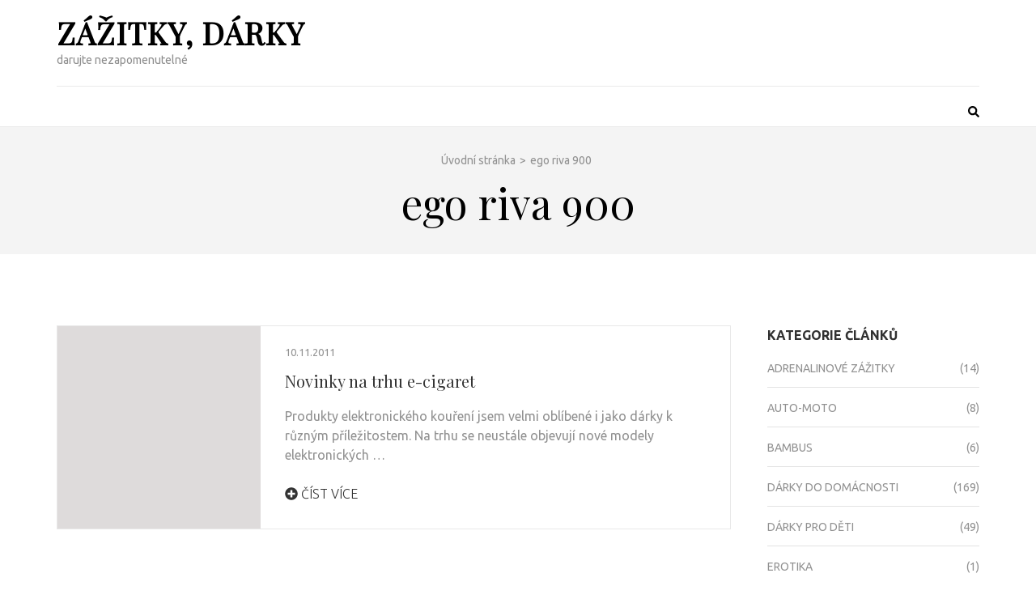

--- FILE ---
content_type: text/html; charset=UTF-8
request_url: http://www.zazitky-darky.eu/tagy/ego-riva-900
body_size: 30411
content:
    <!DOCTYPE html>
    <html dir="ltr" lang="cs" prefix="og: https://ogp.me/ns#">
    
<head itemscope itemtype="https://schema.org/WebSite">

    <meta charset="UTF-8">
    <meta name="viewport" content="width=device-width, initial-scale=1">
    <link rel="profile" href="http://gmpg.org/xfn/11">
    <link rel="pingback" href="http://www.zazitky-darky.eu/xmlrpc.php">
    <title>ego riva 900 - Zážitky, dárky</title>

		<!-- All in One SEO 4.7.9.1 - aioseo.com -->
	<meta name="robots" content="max-image-preview:large" />
	<link rel="canonical" href="http://www.zazitky-darky.eu/tagy/ego-riva-900" />
	<meta name="generator" content="All in One SEO (AIOSEO) 4.7.9.1" />
		<script type="application/ld+json" class="aioseo-schema">
			{"@context":"https:\/\/schema.org","@graph":[{"@type":"BreadcrumbList","@id":"http:\/\/www.zazitky-darky.eu\/tagy\/ego-riva-900#breadcrumblist","itemListElement":[{"@type":"ListItem","@id":"http:\/\/www.zazitky-darky.eu\/#listItem","position":1,"name":"Dom\u016f","item":"http:\/\/www.zazitky-darky.eu\/","nextItem":{"@type":"ListItem","@id":"http:\/\/www.zazitky-darky.eu\/tagy\/ego-riva-900#listItem","name":"ego riva 900"}},{"@type":"ListItem","@id":"http:\/\/www.zazitky-darky.eu\/tagy\/ego-riva-900#listItem","position":2,"name":"ego riva 900","previousItem":{"@type":"ListItem","@id":"http:\/\/www.zazitky-darky.eu\/#listItem","name":"Dom\u016f"}}]},{"@type":"CollectionPage","@id":"http:\/\/www.zazitky-darky.eu\/tagy\/ego-riva-900#collectionpage","url":"http:\/\/www.zazitky-darky.eu\/tagy\/ego-riva-900","name":"ego riva 900 - Z\u00e1\u017eitky, d\u00e1rky","inLanguage":"cs-CZ","isPartOf":{"@id":"http:\/\/www.zazitky-darky.eu\/#website"},"breadcrumb":{"@id":"http:\/\/www.zazitky-darky.eu\/tagy\/ego-riva-900#breadcrumblist"}},{"@type":"Organization","@id":"http:\/\/www.zazitky-darky.eu\/#organization","name":"Z\u00e1\u017eitky, d\u00e1rky","description":"darujte nezapomenuteln\u00e9","url":"http:\/\/www.zazitky-darky.eu\/"},{"@type":"WebSite","@id":"http:\/\/www.zazitky-darky.eu\/#website","url":"http:\/\/www.zazitky-darky.eu\/","name":"Z\u00e1\u017eitky, d\u00e1rky","description":"darujte nezapomenuteln\u00e9","inLanguage":"cs-CZ","publisher":{"@id":"http:\/\/www.zazitky-darky.eu\/#organization"}}]}
		</script>
		<!-- All in One SEO -->

<link rel='dns-prefetch' href='//fonts.googleapis.com' />
<link rel='dns-prefetch' href='//s.w.org' />
<link rel="alternate" type="application/rss+xml" title="Zážitky, dárky &raquo; RSS zdroj" href="http://www.zazitky-darky.eu/feed" />
<link rel="alternate" type="application/rss+xml" title="Zážitky, dárky &raquo; RSS komentářů" href="http://www.zazitky-darky.eu/comments/feed" />
<link rel="alternate" type="application/rss+xml" title="Zážitky, dárky &raquo; RSS pro štítek ego riva 900" href="http://www.zazitky-darky.eu/tagy/ego-riva-900/feed" />
		<!-- This site uses the Google Analytics by MonsterInsights plugin v8.15 - Using Analytics tracking - https://www.monsterinsights.com/ -->
							<script src="//www.googletagmanager.com/gtag/js?id=UA-3779042-42"  data-cfasync="false" data-wpfc-render="false" type="text/javascript" async></script>
			<script data-cfasync="false" data-wpfc-render="false" type="text/javascript">
				var mi_version = '8.15';
				var mi_track_user = true;
				var mi_no_track_reason = '';
				
								var disableStrs = [
															'ga-disable-UA-3779042-42',
									];

				/* Function to detect opted out users */
				function __gtagTrackerIsOptedOut() {
					for (var index = 0; index < disableStrs.length; index++) {
						if (document.cookie.indexOf(disableStrs[index] + '=true') > -1) {
							return true;
						}
					}

					return false;
				}

				/* Disable tracking if the opt-out cookie exists. */
				if (__gtagTrackerIsOptedOut()) {
					for (var index = 0; index < disableStrs.length; index++) {
						window[disableStrs[index]] = true;
					}
				}

				/* Opt-out function */
				function __gtagTrackerOptout() {
					for (var index = 0; index < disableStrs.length; index++) {
						document.cookie = disableStrs[index] + '=true; expires=Thu, 31 Dec 2099 23:59:59 UTC; path=/';
						window[disableStrs[index]] = true;
					}
				}

				if ('undefined' === typeof gaOptout) {
					function gaOptout() {
						__gtagTrackerOptout();
					}
				}
								window.dataLayer = window.dataLayer || [];

				window.MonsterInsightsDualTracker = {
					helpers: {},
					trackers: {},
				};
				if (mi_track_user) {
					function __gtagDataLayer() {
						dataLayer.push(arguments);
					}

					function __gtagTracker(type, name, parameters) {
						if (!parameters) {
							parameters = {};
						}

						if (parameters.send_to) {
							__gtagDataLayer.apply(null, arguments);
							return;
						}

						if (type === 'event') {
							
														parameters.send_to = monsterinsights_frontend.ua;
							__gtagDataLayer(type, name, parameters);
													} else {
							__gtagDataLayer.apply(null, arguments);
						}
					}

					__gtagTracker('js', new Date());
					__gtagTracker('set', {
						'developer_id.dZGIzZG': true,
											});
															__gtagTracker('config', 'UA-3779042-42', {"forceSSL":"true"} );
										window.gtag = __gtagTracker;										(function () {
						/* https://developers.google.com/analytics/devguides/collection/analyticsjs/ */
						/* ga and __gaTracker compatibility shim. */
						var noopfn = function () {
							return null;
						};
						var newtracker = function () {
							return new Tracker();
						};
						var Tracker = function () {
							return null;
						};
						var p = Tracker.prototype;
						p.get = noopfn;
						p.set = noopfn;
						p.send = function () {
							var args = Array.prototype.slice.call(arguments);
							args.unshift('send');
							__gaTracker.apply(null, args);
						};
						var __gaTracker = function () {
							var len = arguments.length;
							if (len === 0) {
								return;
							}
							var f = arguments[len - 1];
							if (typeof f !== 'object' || f === null || typeof f.hitCallback !== 'function') {
								if ('send' === arguments[0]) {
									var hitConverted, hitObject = false, action;
									if ('event' === arguments[1]) {
										if ('undefined' !== typeof arguments[3]) {
											hitObject = {
												'eventAction': arguments[3],
												'eventCategory': arguments[2],
												'eventLabel': arguments[4],
												'value': arguments[5] ? arguments[5] : 1,
											}
										}
									}
									if ('pageview' === arguments[1]) {
										if ('undefined' !== typeof arguments[2]) {
											hitObject = {
												'eventAction': 'page_view',
												'page_path': arguments[2],
											}
										}
									}
									if (typeof arguments[2] === 'object') {
										hitObject = arguments[2];
									}
									if (typeof arguments[5] === 'object') {
										Object.assign(hitObject, arguments[5]);
									}
									if ('undefined' !== typeof arguments[1].hitType) {
										hitObject = arguments[1];
										if ('pageview' === hitObject.hitType) {
											hitObject.eventAction = 'page_view';
										}
									}
									if (hitObject) {
										action = 'timing' === arguments[1].hitType ? 'timing_complete' : hitObject.eventAction;
										hitConverted = mapArgs(hitObject);
										__gtagTracker('event', action, hitConverted);
									}
								}
								return;
							}

							function mapArgs(args) {
								var arg, hit = {};
								var gaMap = {
									'eventCategory': 'event_category',
									'eventAction': 'event_action',
									'eventLabel': 'event_label',
									'eventValue': 'event_value',
									'nonInteraction': 'non_interaction',
									'timingCategory': 'event_category',
									'timingVar': 'name',
									'timingValue': 'value',
									'timingLabel': 'event_label',
									'page': 'page_path',
									'location': 'page_location',
									'title': 'page_title',
								};
								for (arg in args) {
																		if (!(!args.hasOwnProperty(arg) || !gaMap.hasOwnProperty(arg))) {
										hit[gaMap[arg]] = args[arg];
									} else {
										hit[arg] = args[arg];
									}
								}
								return hit;
							}

							try {
								f.hitCallback();
							} catch (ex) {
							}
						};
						__gaTracker.create = newtracker;
						__gaTracker.getByName = newtracker;
						__gaTracker.getAll = function () {
							return [];
						};
						__gaTracker.remove = noopfn;
						__gaTracker.loaded = true;
						window['__gaTracker'] = __gaTracker;
					})();
									} else {
										console.log("");
					(function () {
						function __gtagTracker() {
							return null;
						}

						window['__gtagTracker'] = __gtagTracker;
						window['gtag'] = __gtagTracker;
					})();
									}
			</script>
				<!-- / Google Analytics by MonsterInsights -->
				<script type="text/javascript">
			window._wpemojiSettings = {"baseUrl":"https:\/\/s.w.org\/images\/core\/emoji\/12.0.0-1\/72x72\/","ext":".png","svgUrl":"https:\/\/s.w.org\/images\/core\/emoji\/12.0.0-1\/svg\/","svgExt":".svg","source":{"concatemoji":"http:\/\/www.zazitky-darky.eu\/wp-includes\/js\/wp-emoji-release.min.js?ver=5.3.20"}};
			!function(e,a,t){var n,r,o,i=a.createElement("canvas"),p=i.getContext&&i.getContext("2d");function s(e,t){var a=String.fromCharCode;p.clearRect(0,0,i.width,i.height),p.fillText(a.apply(this,e),0,0);e=i.toDataURL();return p.clearRect(0,0,i.width,i.height),p.fillText(a.apply(this,t),0,0),e===i.toDataURL()}function c(e){var t=a.createElement("script");t.src=e,t.defer=t.type="text/javascript",a.getElementsByTagName("head")[0].appendChild(t)}for(o=Array("flag","emoji"),t.supports={everything:!0,everythingExceptFlag:!0},r=0;r<o.length;r++)t.supports[o[r]]=function(e){if(!p||!p.fillText)return!1;switch(p.textBaseline="top",p.font="600 32px Arial",e){case"flag":return s([127987,65039,8205,9895,65039],[127987,65039,8203,9895,65039])?!1:!s([55356,56826,55356,56819],[55356,56826,8203,55356,56819])&&!s([55356,57332,56128,56423,56128,56418,56128,56421,56128,56430,56128,56423,56128,56447],[55356,57332,8203,56128,56423,8203,56128,56418,8203,56128,56421,8203,56128,56430,8203,56128,56423,8203,56128,56447]);case"emoji":return!s([55357,56424,55356,57342,8205,55358,56605,8205,55357,56424,55356,57340],[55357,56424,55356,57342,8203,55358,56605,8203,55357,56424,55356,57340])}return!1}(o[r]),t.supports.everything=t.supports.everything&&t.supports[o[r]],"flag"!==o[r]&&(t.supports.everythingExceptFlag=t.supports.everythingExceptFlag&&t.supports[o[r]]);t.supports.everythingExceptFlag=t.supports.everythingExceptFlag&&!t.supports.flag,t.DOMReady=!1,t.readyCallback=function(){t.DOMReady=!0},t.supports.everything||(n=function(){t.readyCallback()},a.addEventListener?(a.addEventListener("DOMContentLoaded",n,!1),e.addEventListener("load",n,!1)):(e.attachEvent("onload",n),a.attachEvent("onreadystatechange",function(){"complete"===a.readyState&&t.readyCallback()})),(n=t.source||{}).concatemoji?c(n.concatemoji):n.wpemoji&&n.twemoji&&(c(n.twemoji),c(n.wpemoji)))}(window,document,window._wpemojiSettings);
		</script>
		<style type="text/css">
img.wp-smiley,
img.emoji {
	display: inline !important;
	border: none !important;
	box-shadow: none !important;
	height: 1em !important;
	width: 1em !important;
	margin: 0 .07em !important;
	vertical-align: -0.1em !important;
	background: none !important;
	padding: 0 !important;
}
</style>
	<link rel='stylesheet' id='wp-block-library-css'  href='http://www.zazitky-darky.eu/wp-includes/css/dist/block-library/style.min.css?ver=5.3.20' type='text/css' media='all' />
<link rel='stylesheet' id='metro-magazine-google-fonts-css'  href='https://fonts.googleapis.com/css?family=Ubuntu%3A300%2C400%2C400i%2C700%7CPlayfair+Display&#038;ver=5.3.20#038;display=fallback' type='text/css' media='all' />
<link rel='stylesheet' id='metro-magazine-style-css'  href='http://www.zazitky-darky.eu/wp-content/themes/metro-magazine/style.css?ver=5.3.20' type='text/css' media='all' />
<script type='text/javascript' src='http://www.zazitky-darky.eu/wp-content/plugins/google-analytics-for-wordpress/assets/js/frontend-gtag.min.js?ver=8.15'></script>
<script data-cfasync="false" data-wpfc-render="false" type="text/javascript" id='monsterinsights-frontend-script-js-extra'>/* <![CDATA[ */
var monsterinsights_frontend = {"js_events_tracking":"true","download_extensions":"doc,pdf,ppt,zip,xls,docx,pptx,xlsx","inbound_paths":"[]","home_url":"http:\/\/www.zazitky-darky.eu","hash_tracking":"false","ua":"UA-3779042-42","v4_id":""};/* ]]> */
</script>
<script type='text/javascript' src='http://www.zazitky-darky.eu/wp-includes/js/jquery/jquery.js?ver=1.12.4-wp'></script>
<script type='text/javascript' src='http://www.zazitky-darky.eu/wp-includes/js/jquery/jquery-migrate.min.js?ver=1.4.1'></script>
<script type='text/javascript' src='http://www.zazitky-darky.eu/wp-content/themes/metro-magazine/js/v4-shims.min.js?ver=5.6.3'></script>
<link rel='https://api.w.org/' href='http://www.zazitky-darky.eu/wp-json/' />
<link rel="EditURI" type="application/rsd+xml" title="RSD" href="http://www.zazitky-darky.eu/xmlrpc.php?rsd" />
<link rel="wlwmanifest" type="application/wlwmanifest+xml" href="http://www.zazitky-darky.eu/wp-includes/wlwmanifest.xml" /> 
<meta name="generator" content="WordPress 5.3.20" />
<style type='text/css' media='all'>    
    a {
        color: #81d742;
    }
    
    a:hover,
    a:focus,
    .section-two .post .entry-header .entry-meta a:hover,
    .section-two .post .entry-header .entry-meta a:focus,
    .section-two .post .entry-header .entry-title a:hover,
    .section-two .post .entry-header .entry-title a:focus,
    .section-three .post .entry-header .entry-meta a:hover,
    .section-three .post .entry-header .entry-meta a:focus,
    .section-three .post .entry-header .entry-title a:hover,
    .section-three .post .entry-header .entry-title a:focus,
    .section-four .post .entry-header .entry-meta a:hover,
    .section-four .post .entry-header .entry-meta a:focus,
    .section-four .post .entry-header .entry-title a:hover,
    .section-four .post .entry-header .entry-title a:focus,
    .section-five .post .entry-meta a:hover,
    .section-five .post .entry-meta a:focus,
    .section-five .post .entry-title a:hover,
    .section-five .post .entry-title a:focus,
    .section-five .post .btn-detail a:hover,
    .section-five .post .btn-detail a:focus,
    #primary .post .entry-meta a:hover,
    #primary .post .entry-meta a:focus,
    #primary .post .entry-header .entry-title a:hover,
    #primary .post .entry-header .entry-title a:focus,
    #primary .post .entry-footer .btn-readmore:hover,
    #primary .post .entry-footer .btn-readmore:focus,
    .widget ul li a:hover,
    .widget ul li a:focus,
    .mobile-main-navigation ul li a:hover,
    .mobile-main-navigation ul li a:focus,
    .mobile-main-navigation ul li:hover > a,
    .mobile-main-navigation ul li:focus > a,
    .mobile-main-navigation ul .current-menu-item > a,
    .mobile-main-navigation ul .current-menu-ancestor > a,
    .mobile-main-navigation ul .current_page_item > a,
    .mobile-main-navigation ul .current_page_ancestor > a,
    .mobile-secondary-menu ul li a:hover,
    .mobile-secondary-menu ul li a:focus,
    .mobile-secondary-menu ul li:hover > a,
    .mobile-secondary-menu ul li:focus > a,
    .mobile-secondary-menu ul .current-menu-item > a,
    .mobile-secondary-menu ul .current-menu-ancestor > a,
    .mobile-secondary-menu ul .current_page_item > a,
    .mobile-secondary-menu ul .current_page_ancestor > a{
        color: #81d742;    
    }

    .mobile-menu .social-networks li a:hover,
    .mobile-menu .social-networks li a:focus{
        border-color: #81d742;
        background: #81d742;
    }
    
    .main-navigation .current_page_item > a,
    .main-navigation .current-menu-item > a,
    .main-navigation .current_page_ancestor > a,
    .main-navigation .current-menu-ancestor > a,
    .main-navigation li:hover > a,
    .main-navigation li.focus > a,
    .main-navigation ul li a:hover,
    .main-navigation ul li a:focus{
        border-top-color: #81d742;
        color: #81d742;
    }
    
    .main-navigation ul ul :hover > a,
    .main-navigation ul ul .focus > a {
    	background: #81d742;
    	color: #fff;
    }
    
    .all-post .post .entry-title a:hover,
    .all-post .post .entry-title a:focus{
        color: #81d742;
    }
    
    
    .section-two .header .header-title a:hover,
    .section-two .header .header-title a:focus,
    .section-three .header .header-title a:hover,
    .section-three .header .header-title a:focus,
    .videos .header .header-title a:hover,
    .videos .header .header-title a:focus{
        text-decoration: none;
        color: #81d742;
    }
    
    .section-five .btn-holder a:before{
        border-color: #81d742;
        background: #81d742;
    }
    
    .pagination .current,
    .pagination a:hover,
    .pagination a:focus,
    .widget.widget_calendar caption{
        background: #81d742;
    }
    
    #secondary .widget.widget_rss ul li a,
    #secondary .widget.widget_text ul li a{
        color: #81d742;
    }
    
    .widget.widget_tag_cloud a:hover,
    .widget.widget_tag_cloud a:focus{
        background: #81d742;
    }

    .site-header .header-t,
    .secondary-menu ul ul, .ticker-swipe{
        background: #81d742;
    }

    .comments-area .comment-body .reply a:hover,
    .comments-area .comment-body .reply a:focus{
        background: #81d742;
        border-color: #81d742;
    }

    button,
    input[type="button"],
    input[type="reset"],
    input[type="submit"]{
        border-color: #81d742;
        color: #81d742;
    }

    button:hover,
    input[type="button"]:hover,
    input[type="reset"]:hover,
    input[type="submit"]:hover,
    button:focus,
    input[type="button"]:focus,
    input[type="reset"]:focus,
    input[type="submit"]:focus{
        background: #81d742;
        border-color: #81d742;
    }

    .widget.widget_calendar table tbody td a{
        background: #81d742;
    }

    .search #primary .post .entry-header .entry-link,
    .search #primary .page .entry-header .entry-link{
        color: #81d742;
    }

    .error404 .error-holder h1{
        color: #81d742;
    }
    
    
    </style></head>

<body class="archive tag tag-ego-riva-900 tag-343 group-blog hfeed" itemscope itemtype="https://schema.org/WebPage">
        <div id="page" class="site">
            <a class="skip-link screen-reader-text" href="#acc-content">Přeskočit na obsah (Enter)</a>
        <div class="mobile-header" id="mobilemasthead" role="banner">
        <div class="container">
            <div class="site-branding">
                                <div class="text-logo">
                    <p class="site-title" itemprop="name">
                        <a href="http://www.zazitky-darky.eu/" rel="home" itemprop="url">Zážitky, dárky</a>
                    </p>
                                                <p class="site-description" itemprop="description">darujte nezapomenutelné</p>
                                    </div>  
            </div><!-- .site-branding -->

            <div class="menu-opener">
                <span></span>
                <span></span>
                <span></span>
            </div>

            
        </div> <!-- container -->

        <div class="mobile-menu">
            <form role="search" method="get" class="search-form" action="http://www.zazitky-darky.eu/">
				<label>
					<span class="screen-reader-text">Vyhledávání</span>
					<input type="search" class="search-field" placeholder="Hledat &hellip;" value="" name="s" />
				</label>
				<input type="submit" class="search-submit" value="Hledat" />
			</form>                    </div> <!-- mobile-menu -->
    </div> <!-- mobile-header -->
        <header id="masthead" class="site-header" role="banner" itemscope itemtype="https://schema.org/WPHeader">
        <!-- header-bottom -->
        <div class="header-b">
            <div class="container">
            <!-- logo of the site -->
                <div class="site-branding" itemscope itemtype="https://schema.org/Organization">
                                            <div class="text-logo">
                                                            <p class="site-title" itemprop="name"><a href="http://www.zazitky-darky.eu/" rel="home" itemprop="url">Zážitky, dárky</a></p>
                                                              <p class="site-description" itemprop="description">darujte nezapomenutelné</p>
                                                  </div>  
                </div><!-- .site-branding -->
                          </div>
        
    <div class="nav-holder">
        <div class="container">
            <div class="nav-content">
                <!-- main-navigation of the site -->
                
                <div class="search-content">
                    <a class="btn-search" id="myBtn" href="javascript:void(0);"><span class="fa fa-search"></span></a>
                    <div id="formModal" class="modal">
                        <div class="modal-content">
                            <button type="button" class="close"></button>
                            <form role="search" method="get" class="search-form" action="http://www.zazitky-darky.eu/">
				<label>
					<span class="screen-reader-text">Vyhledávání</span>
					<input type="search" class="search-field" placeholder="Hledat &hellip;" value="" name="s" />
				</label>
				<input type="submit" class="search-submit" value="Hledat" />
			</form>                        </div>
                    </div>
                </div>
            </div>
        </div>
    </div>
            </div>
    </header><!-- #masthead -->
    <div id="acc-content"><!-- done for accessibility reasons -->            <div class="top-bar">
                <div class="container">
                    <div id="crumbs" itemscope itemtype="https://schema.org/BreadcrumbList"><span itemprop="itemListElement" itemscope itemtype="https://schema.org/ListItem"><a itemprop="item" href="http://www.zazitky-darky.eu" class="home_crumb"><span itemprop="name">Úvodní stránka</span></a><meta itemprop="position" content="1" /><span class="separator">></span></span><span class="current" itemprop="itemListElement" itemscope itemtype="https://schema.org/ListItem"><span itemprop="name">ego riva 900</span><meta itemprop="position" content="2" /></span></div>                    <div class="page-header">
                        <h1 class="page-title">
                            ego riva 900                        </h1>
                    </div>
                </div>
            </div>
                <div id="content" class="site-content">
        <div class="container">
             <div class="row">
    <div id="primary" class="content-area">
    <main id="main" class="site-main" role="main">

		
<article id="post-761" class="post-761 post type-post status-publish format-standard hentry category-originalni tag-ego-riva-900 tag-elektronicke-cigarety tag-lea-kross tag-pencig-510">
    <a href="http://www.zazitky-darky.eu/novinky-na-trhu-e-cigaret" class="post-thumbnail">        <div class="svg-holder">
             <svg class="fallback-svg" viewBox="0 0 251 250" preserveAspectRatio="none">
                    <rect width="251" height="250" style="fill:#dedbdb;"></rect>
            </svg>
        </div>
        </a><div class = "text-holder" >    <header class="entry-header">
        <div class="entry-meta">
            <span class="posted-on"><a href="http://www.zazitky-darky.eu/novinky-na-trhu-e-cigaret" rel="bookmark"><time class="entry-date published updated" datetime="2011-11-10T12:53:25+00:00">10.11.2011</time></a></span>        </div><!-- .entry-meta -->
        <h2 class="entry-title"><a href="http://www.zazitky-darky.eu/novinky-na-trhu-e-cigaret ">Novinky na trhu e-cigaret</a></h2>
    </header>   
        	<div class="entry-content">
    		<p>Produkty elektronického kouření jsem velmi oblíbené i jako dárky k různým příležitostem. Na trhu se neustále objevují nové modely elektronických &hellip; </p>
    	</div><!-- .entry-content -->
                	<footer class="entry-footer">
        		<a href="http://www.zazitky-darky.eu/novinky-na-trhu-e-cigaret" class="btn-readmore"><span class="fa fa-plus-circle"></span> Číst více</a>
        	</footer><!-- .entry-footer -->
            </div>
</article><!-- #post-## -->

		</main><!-- #main -->
	</div><!-- #primary -->

<aside id="secondary" class="widget-area" role="complementary" itemscope itemtype="https://schema.org/WPSideBar">
	<section id="categories-3" class="widget widget_categories"><h2 class="widget-title">Kategorie článků</h2>		<ul>
				<li class="cat-item cat-item-3"><a href="http://www.zazitky-darky.eu/kategorie/adrenalinove">Adrenalinové zážitky</a> (14)
</li>
	<li class="cat-item cat-item-7"><a href="http://www.zazitky-darky.eu/kategorie/auto-moto">Auto-moto</a> (8)
</li>
	<li class="cat-item cat-item-2202"><a href="http://www.zazitky-darky.eu/kategorie/bambus">Bambus</a> (6)
</li>
	<li class="cat-item cat-item-68"><a href="http://www.zazitky-darky.eu/kategorie/darky-do-domacnosti">Dárky do domácnosti</a> (169)
</li>
	<li class="cat-item cat-item-49"><a href="http://www.zazitky-darky.eu/kategorie/darky-pro-deti">Dárky pro děti</a> (49)
</li>
	<li class="cat-item cat-item-2083"><a href="http://www.zazitky-darky.eu/kategorie/erotika-2">Erotika</a> (1)
</li>
	<li class="cat-item cat-item-22"><a href="http://www.zazitky-darky.eu/kategorie/kosmetika">Kosmetika</a> (12)
</li>
	<li class="cat-item cat-item-1"><a href="http://www.zazitky-darky.eu/kategorie/nezarazene">Nezařazené</a> (3)
</li>
	<li class="cat-item cat-item-9"><a href="http://www.zazitky-darky.eu/kategorie/ochutnavky-degutace">Ochutnávky, degustace</a> (8)
</li>
	<li class="cat-item cat-item-5"><a href="http://www.zazitky-darky.eu/kategorie/originalni">Originální dárky</a> (121)
</li>
	<li class="cat-item cat-item-8"><a href="http://www.zazitky-darky.eu/kategorie/pivni-lazne">Pivní lázně</a> (4)
</li>
	<li class="cat-item cat-item-206"><a href="http://www.zazitky-darky.eu/kategorie/pro-zeny">Pro ženy</a> (91)
</li>
	<li class="cat-item cat-item-34"><a href="http://www.zazitky-darky.eu/kategorie/relaxace-2">Relaxační zážitky</a> (20)
</li>
	<li class="cat-item cat-item-10"><a href="http://www.zazitky-darky.eu/kategorie/romanticke">Romantické zážitky</a> (3)
</li>
	<li class="cat-item cat-item-6"><a href="http://www.zazitky-darky.eu/kategorie/sportovni">Sportovní zážitky</a> (16)
</li>
	<li class="cat-item cat-item-168"><a href="http://www.zazitky-darky.eu/kategorie/vanocni-darky">Vánoční dárky</a> (23)
</li>
	<li class="cat-item cat-item-4"><a href="http://www.zazitky-darky.eu/kategorie/wellness-pobyty">Wellness pobyty</a> (5)
</li>
	<li class="cat-item cat-item-47"><a href="http://www.zazitky-darky.eu/kategorie/zabava-hry">Zábava, hry</a> (63)
</li>
	<li class="cat-item cat-item-291"><a href="http://www.zazitky-darky.eu/kategorie/zajezdy-2">Zájezdy</a> (44)
</li>
		</ul>
			</section><section id="text-3" class="widget widget_text"><h2 class="widget-title">Reklama</h2>			<div class="textwidget"><!-- Kontextová reklama Sklik -->
<script src="https://ssp.seznam.cz/static/js/ssp.js"></script>
<div id="ssp-zone-8819"></div>
<script>
sssp.getAds([
{
	"zoneId": 8819,			/* unikátní identifikátor reklamní zóny */
	"id": "ssp-zone-8819",	/* ID elementu, do kterého se vypisuje reklama */
	"width": 300,	/* maximální šířka reklamy v zóně */
	"height": 300	/* maximální výška reklamy v zóně */
}
]);
</script></div>
		</section><section id="linkcat-2" class="widget widget_links"><h2 class="widget-title">Odkazy</h2>
	<ul class='xoxo blogroll'>
<li><a href="http://www.pivni-lazne.eu/" rel="co-worker">Pivní lázně</a></li>
<li><a href="http://www.masaze-thajske.eu/" rel="co-worker">Thajské masáže</a></li>
<li><a href="http://www.vinne-lazne.cz/" rel="co-worker" title="Vinné lázně a koupele, vinoterapie">Vinné lázně</a></li>

	</ul>
</section>
<section id="meta-3" class="widget widget_meta"><h2 class="widget-title">Info pro uživatele</h2>			<ul>
			<li><a href="http://www.zazitky-darky.eu/wp-login.php?action=register">Registrace</a></li>			<li><a href="http://www.zazitky-darky.eu/wp-login.php">Přihlásit se</a></li>
			<li><a href="http://www.zazitky-darky.eu/feed">Zdroj kanálů (příspěvky)</a></li>
			<li><a href="http://www.zazitky-darky.eu/comments/feed">Kanál komentářů</a></li>
			<li><a href="https://cs.wordpress.org/">Česká lokalizace</a></li>			</ul>
			</section></aside><!-- #secondary --></div></div></div><footer id="colophon" class="site-footer" role="contentinfo" itemscope itemtype="https://schema.org/WPFooter"><div class="footer-t"><div class="container"><div class="row"><div class= "col"></div><div class= "col"></div><div class= "col"></div></div></div></div><div class="footer-b"><div class="container"><div class="site-info">&copy; 2026 <a href="http://www.zazitky-darky.eu/">Zážitky, dárky</a>. Metro Magazine | Vytvořeno  <a href="https://rarathemes.com/" rel="nofollow" target="_blank">Rara šablona</a>. Používáme <a href="https://cs.wordpress.org/" target="_blank">WordPress</a></div></div></div></footer><div class="overlay"></div>        </div><!-- #acc-content -->
    </div><!-- #page -->
    <script type='text/javascript' src='http://www.zazitky-darky.eu/wp-content/themes/metro-magazine/js/all.min.js?ver=5.6.3'></script>
<script type='text/javascript' src='http://www.zazitky-darky.eu/wp-content/themes/metro-magazine/js/jquery.matchHeight.min.js?ver=0.7.2'></script>
<script type='text/javascript' src='http://www.zazitky-darky.eu/wp-content/themes/metro-magazine/js/custom.min.js?ver=1.3.3'></script>
<script type='text/javascript' src='http://www.zazitky-darky.eu/wp-includes/js/wp-embed.min.js?ver=5.3.20'></script>

</body>
</html>